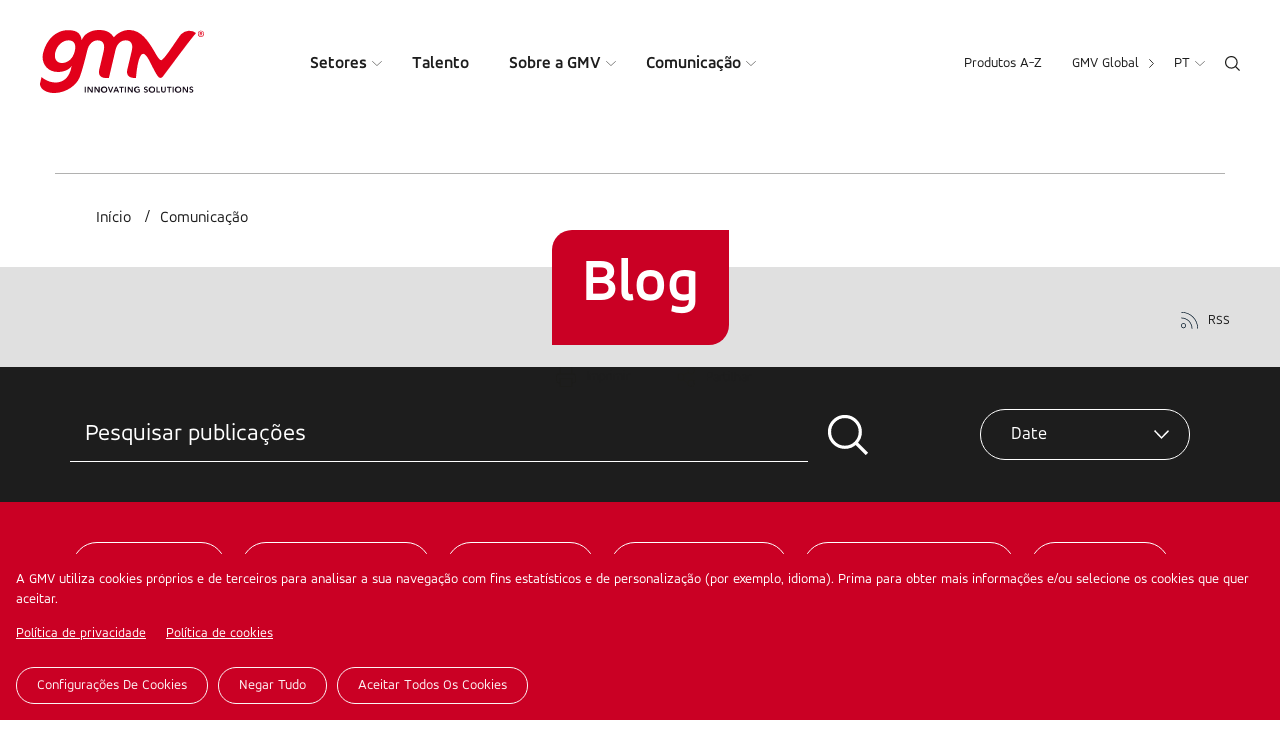

--- FILE ---
content_type: text/html; charset=UTF-8
request_url: https://www.gmv.com/pt-pt/comunicacao/blogue?text=&date%5Bmin%5D=&date%5Bmax%5D=&sector%5B7%5D=7
body_size: 12752
content:

<!DOCTYPE html>
<html lang="pt-pt" dir="ltr" prefix="og: https://ogp.me/ns#">
  <head>
    <meta charset="utf-8" />
<link rel="canonical" href="https://www.gmv.com/pt-pt/comunicacao/blogue" />
<meta property="og:site_name" content="GMV" />
<meta property="og:type" content="Página básica" />
<meta property="og:url" content="https://www.gmv.com/pt-pt/comunicacao/blogue" />
<meta property="og:title" content="Blogue" />
<meta property="article:modified_time" content="2021-05-07T10:09:16+02:00" />
<meta name="Generator" content="Drupal 10 (https://www.drupal.org)" />
<meta name="MobileOptimized" content="width" />
<meta name="HandheldFriendly" content="true" />
<meta name="viewport" content="width=device-width, initial-scale=1.0" />
<link rel="alternate" hreflang="x-default" href="https://www.gmv.com/en/communication/blog?date%5Bmin%5D=&amp;date%5Bmax%5D=&amp;sector%5B7%5D=7&amp;text=" />
<link rel="alternate" hreflang="en" href="https://www.gmv.com/en/communication/blog?date%5Bmin%5D=&amp;date%5Bmax%5D=&amp;sector%5B7%5D=7&amp;text=" />
<link rel="alternate" hreflang="en-es" href="https://www.gmv.com/en-es/communication/blog?date%5Bmin%5D=&amp;date%5Bmax%5D=&amp;sector%5B7%5D=7&amp;text=" />
<link rel="alternate" hreflang="es" href="https://www.gmv.com/es-es/comunicacion/blog?date%5Bmin%5D=&amp;date%5Bmax%5D=&amp;sector%5B7%5D=7&amp;text=" />
<link rel="alternate" hreflang="ca" href="https://www.gmv.com/ca-es/comunicacio/blog?date%5Bmin%5D=&amp;date%5Bmax%5D=&amp;sector%5B7%5D=7&amp;text=" />
<link rel="alternate" hreflang="de" href="https://www.gmv.com/de-de/kommunikation/blog?date%5Bmin%5D=&amp;date%5Bmax%5D=&amp;sector%5B7%5D=7&amp;text=" />
<link rel="alternate" hreflang="en-de" href="https://www.gmv.com/en-de/communication/blog?date%5Bmin%5D=&amp;date%5Bmax%5D=&amp;sector%5B7%5D=7&amp;text=" />
<link rel="alternate" hreflang="pt-pt" href="https://www.gmv.com/pt-pt/comunicacao/blogue?date%5Bmin%5D=&amp;date%5Bmax%5D=&amp;sector%5B7%5D=7&amp;text=" />
<link rel="alternate" hreflang="pl" href="https://www.gmv.com/pl-pl/komunikacja/blog?date%5Bmin%5D=&amp;date%5Bmax%5D=&amp;sector%5B7%5D=7&amp;text=" />
<link rel="alternate" hreflang="en-pl" href="https://www.gmv.com/en-pl/communication/blog?date%5Bmin%5D=&amp;date%5Bmax%5D=&amp;sector%5B7%5D=7&amp;text=" />
<link rel="alternate" hreflang="en-pt" href="https://www.gmv.com/en-pt/communication/blog?date%5Bmin%5D=&amp;date%5Bmax%5D=&amp;sector%5B7%5D=7&amp;text=" />
<link rel="icon" href="/themes/gmv/favicon.ico" type="image/vnd.microsoft.icon" />
<link rel="alternate" hreflang="en-es" href="https://www.gmv.com/en-es/communication/blog" />
<link rel="alternate" hreflang="es" href="https://www.gmv.com/es-es/comunicacion/blog" />
<link rel="alternate" hreflang="ca" href="https://www.gmv.com/ca-es/comunicacio/blog" />
<link rel="alternate" hreflang="de" href="https://www.gmv.com/de-de/kommunikation/blog" />
<link rel="alternate" hreflang="pt-pt" href="https://www.gmv.com/pt-pt/comunicacao/blogue" />
<link rel="alternate" hreflang="pl" href="https://www.gmv.com/pl-pl/komunikacja/blog" />

    <title>Blogue | GMV</title>
    <link rel="stylesheet" media="all" href="/themes/contrib/stable/css/core/components/progress.module.css?t8w2pp" />
<link rel="stylesheet" media="all" href="/themes/contrib/stable/css/core/components/ajax-progress.module.css?t8w2pp" />
<link rel="stylesheet" media="all" href="/themes/contrib/stable/css/system/components/align.module.css?t8w2pp" />
<link rel="stylesheet" media="all" href="/themes/contrib/stable/css/system/components/fieldgroup.module.css?t8w2pp" />
<link rel="stylesheet" media="all" href="/themes/contrib/stable/css/system/components/container-inline.module.css?t8w2pp" />
<link rel="stylesheet" media="all" href="/themes/contrib/stable/css/system/components/clearfix.module.css?t8w2pp" />
<link rel="stylesheet" media="all" href="/themes/contrib/stable/css/system/components/details.module.css?t8w2pp" />
<link rel="stylesheet" media="all" href="/themes/contrib/stable/css/system/components/hidden.module.css?t8w2pp" />
<link rel="stylesheet" media="all" href="/themes/contrib/stable/css/system/components/item-list.module.css?t8w2pp" />
<link rel="stylesheet" media="all" href="/themes/contrib/stable/css/system/components/js.module.css?t8w2pp" />
<link rel="stylesheet" media="all" href="/themes/contrib/stable/css/system/components/nowrap.module.css?t8w2pp" />
<link rel="stylesheet" media="all" href="/themes/contrib/stable/css/system/components/position-container.module.css?t8w2pp" />
<link rel="stylesheet" media="all" href="/themes/contrib/stable/css/system/components/reset-appearance.module.css?t8w2pp" />
<link rel="stylesheet" media="all" href="/themes/contrib/stable/css/system/components/resize.module.css?t8w2pp" />
<link rel="stylesheet" media="all" href="/themes/contrib/stable/css/system/components/system-status-counter.css?t8w2pp" />
<link rel="stylesheet" media="all" href="/themes/contrib/stable/css/system/components/system-status-report-counters.css?t8w2pp" />
<link rel="stylesheet" media="all" href="/themes/contrib/stable/css/system/components/system-status-report-general-info.css?t8w2pp" />
<link rel="stylesheet" media="all" href="/themes/contrib/stable/css/system/components/tablesort.module.css?t8w2pp" />
<link rel="stylesheet" media="all" href="/libraries/cookiesjsr/dist/cookiesjsr.min.css?t8w2pp" />
<link rel="stylesheet" media="all" href="/modules/contrib/lang_dropdown/css/lang_dropdown.css?t8w2pp" />
<link rel="stylesheet" media="all" href="/themes/contrib/stable/css/views/views.module.css?t8w2pp" />
<link rel="stylesheet" media="all" href="/modules/contrib/better_exposed_filters/css/better_exposed_filters.css?t8w2pp" />
<link rel="stylesheet" media="all" href="/modules/contrib/paragraphs/css/paragraphs.unpublished.css?t8w2pp" />
<link rel="stylesheet" media="all" href="/themes/gmv/css/cookies.css?t8w2pp" />
<link rel="stylesheet" media="all" href="/themes/gmv/css/global.css?t8w2pp" />
<link rel="stylesheet" media="all" href="/themes/gmv/css/header.css?t8w2pp" />
<link rel="stylesheet" media="all" href="/themes/gmv/css/main.css?t8w2pp" />
<link rel="stylesheet" media="all" href="/themes/gmv/css/footer.css?t8w2pp" />
<link rel="stylesheet" media="all" href="/themes/gmv/css/complementos.css?t8w2pp" />
<link rel="stylesheet" media="all" href="/themes/gmv/css/_overrides.css?t8w2pp" />
<link rel="stylesheet" media="all" href="/themes/gmv/css/selectric.css?t8w2pp" />

    <script type="application/json" data-drupal-selector="drupal-settings-json">{"path":{"baseUrl":"\/","pathPrefix":"pt-pt\/","currentPath":"node\/65","currentPathIsAdmin":false,"isFront":false,"currentLanguage":"pt-pt","currentQuery":{"date":{"min":"","max":""},"sector":{"7":"7"},"text":""}},"pluralDelimiter":"\u0003","suppressDeprecationErrors":true,"gtag":{"tagId":"","consentMode":false,"otherIds":[],"events":[],"additionalConfigInfo":[]},"ajaxPageState":{"libraries":"[base64]","theme":"gmv","theme_token":null},"ajaxTrustedUrl":{"\/pt-pt\/comunicacao\/blogue":true,"\/pt-pt\/search":true,"form_action_p_pvdeGsVG5zNF_XLGPTvYSKCf43t8qZYSwcfZl2uzM":true},"gtm":{"tagId":null,"settings":{"data_layer":"dataLayer","include_classes":false,"allowlist_classes":"google\nnonGooglePixels\nnonGoogleScripts\nnonGoogleIframes","blocklist_classes":"customScripts\ncustomPixels","include_environment":false,"environment_id":"","environment_token":""},"tagIds":["GTM-N3LH9KZ"]},"cookies":{"cookiesjsr":{"config":{"cookie":{"name":"cookiesjsr","expires":31536000000,"domain":"","sameSite":"Lax","secure":false},"library":{"libBasePath":"\/libraries\/cookiesjsr\/dist","libPath":"\/libraries\/cookiesjsr\/dist\/cookiesjsr.min.js","scrollLimit":1},"callback":{"method":"post","url":"\/pt-pt\/cookies\/consent\/callback.json","headers":[]},"interface":{"openSettingsHash":"#editCookieSettings","showDenyAll":true,"denyAllOnLayerClose":false,"settingsAsLink":false,"availableLangs":["en","en-es","es","ca","de","en-de","pt-pt","pl","en-pl","en-pt"],"defaultLang":"en","groupConsent":true,"cookieDocs":true}},"services":{"essential":{"id":"essential","services":[{"key":"essential","type":"essential","name":"Essencial","info":{"value":"","format":"basic_html"},"uri":"","needConsent":false}],"weight":1},"analitycs":{"id":"analitycs","services":[{"key":"analytics","type":"analitycs","name":"An\u00e1lise","info":{"value":"","format":"basic_html"},"uri":"","needConsent":true}],"weight":2}},"translation":{"_core":{"default_config_hash":"X8VxTkyAAEb9q-EhYz30-BkJ9Ftv5-u1H7BXLXHQe1o"},"langcode":"en","bannerText":"A GMV utiliza cookies pr\u00f3prios e de terceiros para analisar a sua navega\u00e7\u00e3o com fins estat\u00edsticos e de personaliza\u00e7\u00e3o (por exemplo, idioma). Prima para obter mais informa\u00e7\u00f5es e\/ou selecione os cookies que quer aceitar.","privacyPolicy":"Pol\u00edtica de privacidade","privacyUri":"\/pt-pt\/politica-privacidade","imprint":"","imprintUri":"","cookieDocs":"Pol\u00edtica de cookies","cookieDocsUri":"\/pt-pt\/politica-de-cookies","denyAll":" Negar tudo","alwaysActive":" Sempre ativo","settings":"Configura\u00e7\u00f5es de cookies","acceptAll":" Aceitar todos os cookies","requiredCookies":"Cookies obrigat\u00f3rios","cookieSettings":"Configura\u00e7\u00f5es de cookies","close":"Fechar","readMore":"Ler mais","allowed":"permitido","denied":"negado","settingsAllServices":"Configura\u00e7\u00f5es para todos os servi\u00e7os","saveSettings":"Guardar","default_langcode":"pt","disclaimerText":"Todas as informa\u00e7\u00f5es dos cookies est\u00e3o sujeitas a altera\u00e7\u00f5es pelos provedores de servi\u00e7os. Atualizamos essas informa\u00e7\u00f5es regularmente.","disclaimerTextPosition":"above","processorDetailsLabel":" Detalhes da empresa processadora","processorLabel":" Empresa","processorWebsiteUrlLabel":" Site da empresa","processorPrivacyPolicyUrlLabel":" Pol\u00edtica de Privacidade da Empresa","processorCookiePolicyUrlLabel":" Pol\u00edtica de Cookies da Empresa","processorContactLabel":"Detalhes de contato para prote\u00e7\u00e3o de dados","placeholderAcceptAllText":" Aceitar todos os cookies","officialWebsite":"Official website","essential":{"title":" Essencial","details":"Esses cookies s\u00e3o necess\u00e1rios para usar nosso site. Existem dois tipos: \r\n\r\nCookies prim\u00e1rios: permitem-lhe navegar no nosso site, utilizar as diferentes op\u00e7\u00f5es e especificar ou personalizar determinadas caracter\u00edsticas gerais do site. Por exemplo, defina o idioma, identifique o tipo de navegador utilizado, etc.\r\n\r\nCookies de terceiros: permitem que voc\u00ea navegue em nosso site, plataforma ou aplicativo utilizando diferentes op\u00e7\u00f5es ou servi\u00e7os que oferecemos, como assistir v\u00eddeos ou compartilhar conte\u00fado em redes sociais"},"analitycs":{"title":" An\u00e1lise","details":"Esses cookies de terceiros s\u00e3o utilizados para quantificar o n\u00famero de Usu\u00e1rios e realizar an\u00e1lises estat\u00edsticas sobre como os Usu\u00e1rios utilizam o servi\u00e7o oferecido. A sua navega\u00e7\u00e3o \u00e9 analisada no nosso site para melhorar os produtos e servi\u00e7os que oferecemos.  Voc\u00ea pode obter informa\u00e7\u00f5es sobre transfer\u00eancias para pa\u00edses terceiros que, quando aplic\u00e1vel, s\u00e3o realizadas pelos terceiros identificados nesta pol\u00edtica de cookies nas pol\u00edticas correspondentes dessas partes (ver os links fornecidos na se\u00e7\u00e3o \u201cCookies de terceiros\u201d).\r\n\r\nCaso opte por n\u00e3o aceitar os cookies, utilizaremos apenas os descritos como essenciais.\r\n"}}},"cookiesTexts":{"_core":{"default_config_hash":"X8VxTkyAAEb9q-EhYz30-BkJ9Ftv5-u1H7BXLXHQe1o"},"langcode":"en","bannerText":"A GMV utiliza cookies pr\u00f3prios e de terceiros para analisar a sua navega\u00e7\u00e3o com fins estat\u00edsticos e de personaliza\u00e7\u00e3o (por exemplo, idioma). Prima para obter mais informa\u00e7\u00f5es e\/ou selecione os cookies que quer aceitar.","privacyPolicy":"Pol\u00edtica de privacidade","privacyUri":"\/node\/184","imprint":"","imprintUri":"","cookieDocs":"Pol\u00edtica de cookies","cookieDocsUri":"\/node\/185","denyAll":" Negar tudo","alwaysActive":" Sempre ativo","settings":"Configura\u00e7\u00f5es de cookies","acceptAll":" Aceitar todos os cookies","requiredCookies":"Cookies obrigat\u00f3rios","cookieSettings":"Configura\u00e7\u00f5es de cookies","close":"Fechar","readMore":"Ler mais","allowed":"permitido","denied":"negado","settingsAllServices":"Configura\u00e7\u00f5es para todos os servi\u00e7os","saveSettings":"Guardar","default_langcode":"pt","disclaimerText":"Todas as informa\u00e7\u00f5es dos cookies est\u00e3o sujeitas a altera\u00e7\u00f5es pelos provedores de servi\u00e7os. Atualizamos essas informa\u00e7\u00f5es regularmente.","disclaimerTextPosition":"above","processorDetailsLabel":" Detalhes da empresa processadora","processorLabel":" Empresa","processorWebsiteUrlLabel":" Site da empresa","processorPrivacyPolicyUrlLabel":" Pol\u00edtica de Privacidade da Empresa","processorCookiePolicyUrlLabel":" Pol\u00edtica de Cookies da Empresa","processorContactLabel":"Detalhes de contato para prote\u00e7\u00e3o de dados","placeholderAcceptAllText":" Aceitar todos os cookies","officialWebsite":"Official website"},"services":{"analytics":{"uuid":"de476388-639c-4dbf-9f5f-0812692c3de5","langcode":"en","status":true,"dependencies":[],"id":"analytics","label":"An\u00e1lise","group":"analitycs","info":{"value":"","format":"basic_html"},"consentRequired":true,"purpose":"","processor":"","processorContact":"","processorUrl":"","processorPrivacyPolicyUrl":"","processorCookiePolicyUrl":"","placeholderMainText":"Este conte\u00fado est\u00e1 bloqueado porque os cookies anal\u00edticos n\u00e3o foram aceites. ","placeholderAcceptText":"Aceitar apenas cookies de an\u00e1lise"},"essential":{"uuid":"fca42abb-2e52-4125-905f-4a2c6326dfea","langcode":"en","status":true,"dependencies":[],"id":"essential","label":"Essencial","group":"essential","info":{"value":"","format":"basic_html"},"consentRequired":false,"purpose":"","processor":"","processorContact":"","processorUrl":"","processorPrivacyPolicyUrl":"","processorCookiePolicyUrl":"","placeholderMainText":"Este conte\u00fado est\u00e1 bloqueado porque os cookies funcionais necess\u00e1rios n\u00e3o foram aceites.","placeholderAcceptText":"Aceite apenas os cookies essenciais necess\u00e1rios"}},"groups":{"analitycs":{"uuid":"8a059d88-0717-491b-9e23-d679b51acbf9","langcode":"en","status":true,"dependencies":[],"id":"analitycs","label":"An\u00e1lise","weight":2,"title":" An\u00e1lise","details":"Esses cookies de terceiros s\u00e3o utilizados para quantificar o n\u00famero de Usu\u00e1rios e realizar an\u00e1lises estat\u00edsticas sobre como os Usu\u00e1rios utilizam o servi\u00e7o oferecido. A sua navega\u00e7\u00e3o \u00e9 analisada no nosso site para melhorar os produtos e servi\u00e7os que oferecemos.  Voc\u00ea pode obter informa\u00e7\u00f5es sobre transfer\u00eancias para pa\u00edses terceiros que, quando aplic\u00e1vel, s\u00e3o realizadas pelos terceiros identificados nesta pol\u00edtica de cookies nas pol\u00edticas correspondentes dessas partes (ver os links fornecidos na se\u00e7\u00e3o \u201cCookies de terceiros\u201d).\r\n\r\nCaso opte por n\u00e3o aceitar os cookies, utilizaremos apenas os descritos como essenciais.\r\n"},"essential":{"uuid":"48eda7b2-e8bc-45eb-bde6-634469258611","langcode":"en","status":true,"dependencies":[],"id":"essential","label":" Essencial","weight":1,"title":" Essencial","details":"Esses cookies s\u00e3o necess\u00e1rios para usar nosso site. Existem dois tipos: \r\n\r\nCookies prim\u00e1rios: permitem-lhe navegar no nosso site, utilizar as diferentes op\u00e7\u00f5es e especificar ou personalizar determinadas caracter\u00edsticas gerais do site. Por exemplo, defina o idioma, identifique o tipo de navegador utilizado, etc.\r\n\r\nCookies de terceiros: permitem que voc\u00ea navegue em nosso site, plataforma ou aplicativo utilizando diferentes op\u00e7\u00f5es ou servi\u00e7os que oferecemos, como assistir v\u00eddeos ou compartilhar conte\u00fado em redes sociais"}}},"better_exposed_filters":{"datepicker":true,"datepicker_options":[]},"lang_dropdown":{"lang-dropdown-form":{"key":"lang-dropdown-form"}},"language":"pt-pt","quicklink":{"admin_link_container_patterns":["#block-local-tasks-block a",".block-local-tasks-block a","#drupal-off-canvas a","#toolbar-administration a"],"ignore_admin_paths":true,"ignore_ajax_links":true,"ignore_file_ext":true,"total_request_limit":0,"concurrency_throttle_limit":5,"idle_wait_timeout":2000,"viewport_delay":0,"debug":false,"url_patterns_to_ignore":["user\/logout","#","\/admin","\/edit"]},"user":{"uid":0,"permissionsHash":"68ef24a1d74c7f54e0c5595e40db3cc5c6acfdc6dda61a955f23b7d0593e4e97"}}</script>
<script src="/sites/default/files/languages/pt-pt_w0JOstd97k-hr6QSp1kklDE2dcuW3_SQ4w79sx9bQdQ.js?t8w2pp"></script>
<script src="/core/misc/drupalSettingsLoader.js?v=10.6.1"></script>
<script src="/core/misc/drupal.js?v=10.6.1"></script>
<script src="/core/misc/drupal.init.js?v=10.6.1"></script>
<script src="/core/misc/debounce.js?v=10.6.1"></script>
<script src="/core/misc/announce.js?v=10.6.1"></script>
<script src="/core/misc/message.js?v=10.6.1"></script>
<script src="/modules/contrib/cookies/js/cookiesjsr.conf.js?v=10.6.1" defer></script>
<script src="/libraries/cookiesjsr/dist/cookiesjsr.min.js?v=10.6.1" defer></script>
<script src="/modules/contrib/google_tag/js/gtag.js?t8w2pp"></script>
<script src="/modules/contrib/google_tag/js/gtm.js?t8w2pp"></script>

    <link rel="preload" href="/themes/gmv/fonts/AccordAlternate/AccordAlternate.woff" as="font" crossorigin> 
    <link rel="preload" href="/themes/gmv/fonts/AccordAlternate-Bold/AccordAlternate-Bold.woff" as="font" crossorigin> 
    <link rel="preload" href="/themes/gmv/fonts/AccordAlternate-ExtraLight/AccordAlternate-ExtraLight.woff" as="font" crossorigin> 
    <link rel="preload" href="/themes/gmv/fonts/AccordAlternate-ExtraBoldItalic/AccordAlternate-ExtraBoldItalic.woff" as="font" crossorigin> 
    <link rel="preconnect" src="https://www.google-analytics.com">
  </head>

  <body class="path-node pt-pt">
        <a href="#main-content" class="visually-hidden focusable">
      Passar para o conteúdo principal
    </a>
    <noscript><iframe src="https://www.googletagmanager.com/ns.html?id=GTM-N3LH9KZ"
                  height="0" width="0" style="display:none;visibility:hidden"></iframe></noscript>

      <div class="dialog-off-canvas-main-canvas" data-off-canvas-main-canvas>
    <div class="layout-container">

  <header role="banner">
      <div class="left">
        <div class="logo">
                        <a href="/pt-pt"><img src="/themes/gmv/images/logo.svg" alt="Logo GMV"></a>
              
        </div>
        <div class="wrapper-main-menu">
                    <nav role="navigation" aria-labelledby="block-gmv-main-menu-menu" id="block-gmv-main-menu">
            
  <h2 class="visually-hidden" id="block-gmv-main-menu-menu">Main navigation</h2>
  

        

  
  <ul class="menu menu-level-0">
      
            
                          
      <li class="menu-item menu-item--expanded expanded">
                    <a href="/pt-pt/setores" target="_self" data-drupal-link-system-path="node/45">Setores</a>
                  
                                          <div class="wrapper-submenu">
                <div class="wrapper">
                  
    

                    


      <ul class="menu menu-level-1">
                              
                                        
          <li class="menu-item icon-big">
                                  
    

                       <div class="icon">

             <img loading="lazy" width="40" height="40" src="/sites/default/files/content/menu/ico-espacio_1.svg" alt="Icono espacio" />


      </div>
            
    




          
                      <a href="/pt-pt/setores/espaco" title="O espaço ao alcance de todos" target="_self" data-drupal-link-system-path="node/53">Espaço</a>
          

          </li>

                                
                                        
          <li class="menu-item">
                                  
    

                       <div class="icon">

             <img loading="lazy" width="40" height="40" src="/sites/default/files/content/menu/ico-aeronautica_1.svg" alt="Icono Aeronáutica" />


      </div>
            
    




          
                      <a href="/pt-pt/setores/aeronautica" target="_self" data-drupal-link-system-path="node/54">Aeronáutica</a>
          

          </li>

                                
                                        
          <li class="menu-item">
                                  
    

                       <div class="icon">

             <img loading="lazy" width="40" height="40" src="/sites/default/files/content/menu/ico-defensa-seguridad.svg" alt="Icono Defensa y Seguridad" />


      </div>
            
    




          
                      <a href="/pt-pt/setores/defesa-seguranca" title="Soluções inovadoras para o setor da defesa e da segurança" target="_self" data-drupal-link-system-path="node/55">Defesa e segurança</a>
          

          </li>

                                
                                        
          <li class="menu-item">
                                  
    

                       <div class="icon">

             <img loading="lazy" width="40" height="40" src="/sites/default/files/content/menu/ico-its_0.svg" alt="Icono Sistemas Inteligentes de Transporte" />


      </div>
            
    




          
                      <a href="/pt-pt/setores/sistemas-inteligentes-transporte" target="_self" data-drupal-link-system-path="node/56">Sistemas inteligentes de transporte</a>
          

          </li>

                                
                                        
          <li class="menu-item">
                                  
    

                       <div class="icon">

             <img loading="lazy" width="40" height="40" src="/sites/default/files/content/menu/ico-automocion_0.svg" alt="Icono Automoción" />


      </div>
            
    




          
                      <a href="/pt-pt/setores/setor-automovel" title="Soluções avançadas para veículos autónomos conectados" target="_self" data-drupal-link-system-path="node/57">Setor Automóvel</a>
          

          </li>

                                
                                        
          <li class="menu-item">
                                  
    

                       <div class="icon">

             <img loading="lazy" width="40" height="40" src="/sites/default/files/content/menu/ico-ciberseguridad.svg" alt="Icono Ciberseguridad" />


      </div>
            
    




          
                      <a href="/pt-pt/setores/ciberseguranca" title="Na GMV apostamos por um tratamento global dos riscos ciber" target="_self" data-drupal-link-system-path="node/125">Cibersegurança</a>
          

          </li>

                                
                                        
          <li class="menu-item icon-big">
                                  
    

                       <div class="icon">

             <img loading="lazy" width="40" height="40" src="/sites/default/files/content/menu/ico-spd_1.svg" alt="Icono Servicios públicos Digitales" />


      </div>
            
    




          
                      <a href="/pt-pt/setores/servicos-publicos-digitais" title="A GMV apoia as administrações públicas com tecnologia e inovação." target="_self" data-drupal-link-system-path="node/61">Serviços públicos digitais</a>
          

          </li>

                                
                                        
          <li class="menu-item">
                                  
    

                       <div class="icon">

             <img loading="lazy" width="40" height="40" src="/sites/default/files/content/menu/ico-sanidad_0.svg" alt="Icono Sanidad" />


      </div>
            
    




          
                      <a href="/pt-pt/setores/saude" title="Planificação e navegação cirúrgica, telemedicina, Big Data e epidemiologia, cibersegurança em saúde" target="_self" data-drupal-link-system-path="node/59">Saúde</a>
          

          </li>

                                
                                        
          <li class="menu-item">
                                  
    

                       <div class="icon">

             <img loading="lazy" width="40" height="40" src="/sites/default/files/content/menu/ico-industria_0.svg" alt="Icono Industria" />


      </div>
            
    




          
                      <a href="/pt-pt/setores/industria" title="Ajudamos o setor industrial a melhorar a sua competitividade e produtividade" target="_self" data-drupal-link-system-path="node/60">Indústria</a>
          

          </li>

                                
                                        
          <li class="menu-item">
                                  
    

                       <div class="icon">

             <img loading="lazy" width="40" height="40" src="/sites/default/files/content/menu/ico-financiero_0.svg" alt="Icono Financiero" />


      </div>
            
    




          
                      <a href="/pt-pt/setores/financeiro" title="Mais de 25 anos como parceiro tecnológico de confiança das principais entidades bancárias do mundo" target="_self" data-drupal-link-system-path="node/58">Financeiro</a>
          

          </li>

                                
                                        
          <li class="menu-item icon-big">
                                  
    

                       <div class="icon">

             <img loading="lazy" width="40" height="40" src="/sites/default/files/content/menu/ico-servicios.svg" alt="Icono Industria" />


      </div>
            
    




          
                      <a href="/pt-pt/setores/servicos" title="Concebemos, desenvolvemos e implementamos as mais avançadas soluções digitais para melhorar os processos de organizações líderes" target="_self" data-drupal-link-system-path="node/62">Serviços</a>
          

          </li>

                                
                                        
          <li class="menu-item generic-link">
                                  
    

                    
    




          
                      <a href="/pt-pt/setores" target="_self" data-drupal-link-system-path="node/45">Todos os setores</a>
          

          </li>

        </ul>




            <div  data-history-node-id="9424" class="highlight-menu" >
    <p>Em destaque</p>
    <a href="/pt-pt/media/blog/observacao-da-terra/lado-humanitario-da-observacao-da-terra">
            
              <img loading="lazy" src="/sites/default/files/styles/image_550_x_300px/public/content/image/2026/01/12/111/foto-5.jpg?h=77b5661b&amp;itok=jbzD3pZx" width="550" height="350" alt="El lado humanitario de la observación de la Tierra" />



      
      </a>
    <div class="title">
        <a href="/pt-pt/media/blog/observacao-da-terra/lado-humanitario-da-observacao-da-terra"><span>O lado humanitário da observação da Terra</span>
</a>
    </div>
</div>
      
    




                </div>
              </div>
                            
      </li>

          
            
                          
      <li class="menu-item">
                    <a href="/pt-pt/talento" target="_self" data-drupal-link-system-path="node/46">Talento</a>
                  
                      
      </li>

          
            
                          
      <li class="menu-item menu-item--expanded expanded">
                    <a href="/pt-pt/sobre-gmv" target="_self" data-drupal-link-system-path="node/44">Sobre a GMV</a>
                  
                                          <div class="wrapper-submenu">
                <div class="wrapper">
                  
    

                    


      <ul class="menu menu-level-1">
                              
                                        
          <li class="menu-item menu-item--collapsed">
                                  
    

                    
    




          
                      <a href="/pt-pt/sobre-gmv/conheca-empresa" target="_self" data-drupal-link-system-path="node/50">Conheça a empresa</a>
          

          </li>

                                
                                        
          <li class="menu-item">
                                  
    

                    
    




          
                      <a href="/pt-pt/sobre-gmv/historia" target="_self" data-drupal-link-system-path="node/79">História</a>
          

          </li>

                                
                                        
          <li class="menu-item">
                                  
    

                    
    




          
                      <a href="/pt-pt/sobre-gmv/equipa-executiva" target="_self" data-drupal-link-system-path="node/71">Equipa executiva</a>
          

          </li>

                                
                                        
          <li class="menu-item">
                                  
    

                    
    




          
                      <a href="/pt-pt/sobre-gmv/certificacoes" target="_self" data-drupal-link-system-path="node/7712">Certificações</a>
          

          </li>

                                
                                        
          <li class="menu-item menu-item--collapsed">
                                  
    

                    
    




          
                      <a href="/pt-pt/sobre-gmv/sustentabilidade" target="_self" data-drupal-link-system-path="node/104">Sustentabilidade</a>
          

          </li>

        </ul>




    




                </div>
                            
      </li>

          
            
                          
      <li class="menu-item menu-item--expanded expanded menu-item--active-trail">
                    <a href="/pt-pt/comunicacao" target="_self" data-drupal-link-system-path="node/47">Comunicação</a>
                  
                                          <div class="wrapper-submenu">
                <div class="wrapper">
                  
    

                    


      <ul class="menu menu-level-1">
                              
                                        
          <li class="menu-item">
                                  
    

                    
    




          
                      <a href="/pt-pt/comunicacao/noticias" target="_self" data-drupal-link-system-path="node/63">Notícias</a>
          

          </li>

                                
                                        
          <li class="menu-item">
                                  
    

                    
    




          
                      <a href="/pt-pt/comunicacao-social/eventos" target="_self" data-drupal-link-system-path="node/64">Eventos</a>
          

          </li>

                                
                                        
          <li class="menu-item menu-item--active-trail">
                                  
    

                    
    




          
                      <a href="/pt-pt/comunicacao/blogue" target="_self" data-drupal-link-system-path="node/65">Blogue</a>
          

          </li>

                                
                                        
          <li class="menu-item">
                                  
    

                    
    




          
                      <a href="/pt-pt/comunicacao/gmv-news" target="_self" data-drupal-link-system-path="node/66">Revista GMV News</a>
          

          </li>

                                
                                        
          <li class="menu-item menu-item--collapsed">
                                  
    

                    
    




          
                      <a href="/pt-pt/comunicacao/sala-de-imprensa" target="_self" data-drupal-link-system-path="node/110">Sala de imprensa</a>
          

          </li>

                                
                                        
          <li class="menu-item">
                                  
    

                    
    




          
                      <a href="/pt-pt/biblioteca-de-meios" target="_self" data-drupal-link-system-path="node/8035">Biblioteca de meios</a>
          

          </li>

                                
                                        
          <li class="menu-item generic-link">
                                  
    

                    
    




          
                      <a href="/pt-pt/comunicacao" target="_self" data-drupal-link-system-path="node/47">Atualidade GMV</a>
          

          </li>

        </ul>




    




                </div>
                            
      </li>

        </ul>



  </nav>

        </div>
      </div>
      <div class="right">
                <div class="wrapper-secondary-menu">
            <nav role="navigation" aria-labelledby="block-secondarynavigation-menu" id="block-secondarynavigation">
            
  <h2 class="visually-hidden" id="block-secondarynavigation-menu">Secondary navigation</h2>
  

        
              <ul>
              <li>
        <a href="/pt-pt/produtos-z" data-drupal-link-system-path="node/48">Produtos A-Z</a>
              </li>
        </ul>
  


  </nav>

          </div>
         
                             
          <div class="wrapper-global-menu">
              <ul>
                  <li>
                  <div class="gmv-global">GMV Global</div>
                  <ul class="links"><li>Global (<a href="/en" hreflang="en">en</a>)</li><li>Espanha e América Latina (<a href="/en" hreflang="en"><a href="/es-es">es</a></a> - <a href="/en" hreflang="en"><a href="/ca-es">ca</a></a> - <a href="/en" hreflang="en"><a href="/en-es">en</a></a>)</li><li>Alemanha (<a href="/en" hreflang="en"><a href="/de-de">de</a></a> - <a href="/en" hreflang="en"><a href="/en-de">en</a></a>)</li><li>Portugal (<a href="/en" hreflang="en"><a href="/pt-pt">pt</a></a> - <a href="/en" hreflang="en"><a href="/en-pt">en</a></a>)</li><li>Polónia (<a href="/en" hreflang="en"><a href="/pl-pl">pl</a></a> - <a href="/en" hreflang="en"><a href="/en-pl">en</a></a>)</li><li class="sites-all"><a href="/pt-pt/global">Todas as sedes e locais da GMV</a></li></ul>
                  </li>
              </ul>
          </div>
          
         
          
          <div class="wrapper-language">
            
            <div id="block-languagedropdownswitcher-pt">
  
    
      <form class="lang-dropdown-form lang_dropdown_form clearfix language_interface" id="lang_dropdown_form_lang-dropdown-form" data-drupal-selector="lang-dropdown-form-2" action="/pt-pt/comunicacao/blogue?text=&amp;date%5Bmin%5D=&amp;date%5Bmax%5D=&amp;sector%5B7%5D=7" method="post" accept-charset="UTF-8">
  <div class="js-form-item form-item js-form-type-select form-item-lang-dropdown-select js-form-item-lang-dropdown-select form-no-label">
      <label for="edit-lang-dropdown-select" class="visually-hidden">Select your language</label>
        <select style="width:40px" class="lang-dropdown-select-element form-select" data-lang-dropdown-id="lang-dropdown-form" data-drupal-selector="edit-lang-dropdown-select" id="edit-lang-dropdown-select" name="lang_dropdown_select"><option value="pt-pt" selected="selected">pt</option><option value="en-pt">en</option></select>
        </div>
<input data-drupal-selector="edit-pt-pt" type="hidden" name="pt-pt" value="/pt-pt/home" />
<input data-drupal-selector="edit-en-pt" type="hidden" name="en-pt" value="/en-pt/home" />
<noscript><div><input data-drupal-selector="edit-submit" type="submit" id="edit-submit" name="op" value="Ir" class="button js-form-submit form-submit" />
</div></noscript><input autocomplete="off" data-drupal-selector="form-802qv6tts3xzqdrzybt0-z2gqh5nbisswoddg4elxsc" type="hidden" name="form_build_id" value="form-802Qv6Tts3XzQDRZYbT0-Z2GQh5nbIsswODdg4ELXsc" />
<input data-drupal-selector="edit-lang-dropdown-form" type="hidden" name="form_id" value="lang_dropdown_form" />

</form>

  </div>

            
            
            
            
          </div>
          
          <div class="ico-search"><img src="/themes/gmv/images/ico-search.svg"></div>
      </div>

      <div class="ico-menu">
          <div class="bar top"></div>
          <div class="bar middle"></div>
          <div class="bar bottom"></div>
      </div>
  </header>

  


  <main role="main" id="content">
    <a id="main-content" tabindex="-1"></a>
    <div class="layout-content" id="print-content">
        <div>
    <div class="views-exposed-form" data-drupal-selector="views-exposed-form-general-search-page-1" id="block-exposedformgeneral-searchpage-1">
  
    
      <form action="/pt-pt/search" method="get" id="views-exposed-form-general-search-page-1" accept-charset="UTF-8">
  
<div class="js-form-item form-item js-form-type-textfield form-item-search-api-fulltext js-form-item-search-api-fulltext form-no-label">
        <input placeholder="Enter Your Search" data-drupal-selector="edit-search-api-fulltext" type="text" id="edit-search-api-fulltext" name="search_api_fulltext" value="" size="30" maxlength="128" class="form-text" />

        </div>
<div data-drupal-selector="edit-actions" class="form-actions js-form-wrapper form-wrapper" id="edit-actions--12"><input data-drupal-selector="edit-submit-general-search" type="submit" id="edit-submit-general-search" value="Apply" class="button js-form-submit form-submit" />
</div>


</form>

  </div>
<div id="block-gmv-content">
  
    
      <article data-history-node-id="65">

  
    <div class="wrapper-title-page no-image">
        <div class="wrapper-text">    
            <div class="container"> 
              <div>
  
    
      
  
  <div class="breadcrumb-gmv">
      <nav role="navigation" aria-labelledby="system-breadcrumb">
        <ul>
                  <li>
                          <a href="/pt-pt">Início</a>
                      </li>
                  <li>
                          <a href="/pt-pt/comunicacao">Comunicação</a>
                      </li>
                </ul>
      </nav>
 </div>

  </div>

              <h1><span>Blogue</span>
</h1>
                            <div class="actions">
                  <div class="buttons">
                                              <div id="block-printablelinksblockcontent">
  
    
      <ul class="links"><li class="print"><a href="/pt-pt/node/65/printable/print" target="_blank">Imprimir</a></li></ul>
  </div>

                                            <div class="share">
                        <!-- AddToAny BEGIN -->
                        <a class="a2a_dd" href="https://www.addtoany.com/share#url=file%3A%2F%2F%2FUsers%2Fmarcelsafont%2FDesktop%2FGMV%2520docs%2FGMV%25202%2Fplantilla-noticia.html&amp;title=file%3A%2F%2F%2FUsers%2Fmarcelsafont%2FDesktop%2FGMV%2520docs%2FGMV%25202%2Fplantilla-noticia.html"> Partilhar</a>
                        <script async="" src="https://static.addtoany.com/menu/page.js"></script>
                        <!-- AddToAny END -->
                      </div>
                  </div>
                </div>
            </div>
        </div>
    </div>

  
  
                <div class="field__item">  <div class="paragraph modul-content-lists modul-search-contents par-viewmode-blog">
              <div class="header-blog">
        <h2>Blog</h2>
      </div>
                                    <div class="feed-icon"><a href="/rss/blog" target="_blank">RSS</a></div>
                        <form class="views-exposed-form bef-exposed-form" data-drupal-selector="views-exposed-form-search-posts-entity-view-1" action="/pt-pt/comunicacao/blogue" method="get" id="views-exposed-form-search-posts-entity-view-1" accept-charset="UTF-8">
  
<div class="wrapper-filters"><div class="container"><div class="js-form-item form-item js-form-type-textfield form-item-text js-form-item-text">
      
        <input placeholder="Pesquisar publicações" data-drupal-selector="edit-text" type="text" id="edit-text" name="text" value="" size="30" maxlength="128" class="form-text" />

        </div>
<div data-drupal-selector="edit-date-wrapper" id="edit-date-wrapper" class="js-form-wrapper form-wrapper"><fieldset data-drupal-selector="edit-date-wrapper" id="edit-date-wrapper--2" class="js-form-item form-item js-form-wrapper form-wrapper">
      <legend>
    <span class="fieldset-legend">Date</span>
  </legend>
  <div class="fieldset-wrapper">
                <div class="js-form-item form-item js-form-type-date form-item-date-min js-form-item-date-min">
      <label for="edit-date-min">Min</label>
        <input placeholder="de" class="bef-datepicker form-date" autocomplete="off" data-drupal-selector="edit-date-min" type="date" id="edit-date-min" name="date[min]" value="" size="30" />

        </div>
<div class="js-form-item form-item js-form-type-date form-item-date-max js-form-item-date-max">
      <label for="edit-date-max">Max</label>
        <input placeholder="até" class="bef-datepicker form-date" autocomplete="off" data-drupal-selector="edit-date-max" type="date" id="edit-date-max" name="date[max]" value="" size="30" />

        </div>

          </div>
</fieldset>
</div>
</div></div><div class="wrapper-filters"><div class="container"><fieldset data-drupal-selector="edit-sector" id="edit-sector--wrapper" class="fieldgroup form-composite js-form-item form-item js-form-wrapper form-wrapper">
      <legend>
    <span class="fieldset-legend"></span>
  </legend>
  <div class="fieldset-wrapper">
                <div id="edit-sector" class="form-checkboxes"><div class="form-checkboxes bef-checkboxes">
                  <div class="js-form-item form-item js-form-type-checkbox form-item-sector-233 js-form-item-sector-233">
        <input data-drupal-selector="edit-sector-233" type="checkbox" id="edit-sector-233" name="sector[233]" value="233" class="form-checkbox" />

        <label for="edit-sector-233" class="option">Aeronáutica</label>
      </div>

                    <div class="js-form-item form-item js-form-type-checkbox form-item-sector-3 js-form-item-sector-3">
        <input data-drupal-selector="edit-sector-3" type="checkbox" id="edit-sector-3" name="sector[3]" value="3" class="form-checkbox" />

        <label for="edit-sector-3" class="option">Setor Automóvel</label>
      </div>

                    <div class="js-form-item form-item js-form-type-checkbox form-item-sector-14 js-form-item-sector-14">
        <input data-drupal-selector="edit-sector-14" type="checkbox" id="edit-sector-14" name="sector[14]" value="14" class="form-checkbox" />

        <label for="edit-sector-14" class="option">Corporativo</label>
      </div>

                    <div class="js-form-item form-item js-form-type-checkbox form-item-sector-5 js-form-item-sector-5">
        <input data-drupal-selector="edit-sector-5" type="checkbox" id="edit-sector-5" name="sector[5]" value="5" class="form-checkbox" />

        <label for="edit-sector-5" class="option">Cibersegurança</label>
      </div>

                    <div class="js-form-item form-item js-form-type-checkbox form-item-sector-6 js-form-item-sector-6">
        <input data-drupal-selector="edit-sector-6" type="checkbox" id="edit-sector-6" name="sector[6]" value="6" class="form-checkbox" />

        <label for="edit-sector-6" class="option">Defesa e Segurança</label>
      </div>

                    <div class="js-form-item form-item js-form-type-checkbox form-item-sector-231 js-form-item-sector-231">
        <input data-drupal-selector="edit-sector-231" type="checkbox" id="edit-sector-231" name="sector[231]" value="231" class="form-checkbox" />

        <label for="edit-sector-231" class="option">Financeiro</label>
      </div>

                    <div class="js-form-item form-item js-form-type-checkbox form-item-sector-7 js-form-item-sector-7">
        <input data-drupal-selector="edit-sector-7" type="checkbox" id="edit-sector-7" name="sector[7]" value="7" checked="checked" class="form-checkbox" />

        <label for="edit-sector-7" class="option">Saúde</label>
      </div>

                    <div class="js-form-item form-item js-form-type-checkbox form-item-sector-9 js-form-item-sector-9">
        <input data-drupal-selector="edit-sector-9" type="checkbox" id="edit-sector-9" name="sector[9]" value="9" class="form-checkbox" />

        <label for="edit-sector-9" class="option">Indústria</label>
      </div>

                    <div class="js-form-item form-item js-form-type-checkbox form-item-sector-10 js-form-item-sector-10">
        <input data-drupal-selector="edit-sector-10" type="checkbox" id="edit-sector-10" name="sector[10]" value="10" class="form-checkbox" />

        <label for="edit-sector-10" class="option">Sistemas inteligentes de transporte</label>
      </div>

                    <div class="js-form-item form-item js-form-type-checkbox form-item-sector-11 js-form-item-sector-11">
        <input data-drupal-selector="edit-sector-11" type="checkbox" id="edit-sector-11" name="sector[11]" value="11" class="form-checkbox" />

        <label for="edit-sector-11" class="option">Serviços públicos digitais</label>
      </div>

                    <div class="js-form-item form-item js-form-type-checkbox form-item-sector-232 js-form-item-sector-232">
        <input data-drupal-selector="edit-sector-232" type="checkbox" id="edit-sector-232" name="sector[232]" value="232" class="form-checkbox" />

        <label for="edit-sector-232" class="option">Serviços</label>
      </div>

                    <div class="js-form-item form-item js-form-type-checkbox form-item-sector-1 js-form-item-sector-1">
        <input data-drupal-selector="edit-sector-1" type="checkbox" id="edit-sector-1" name="sector[1]" value="1" class="form-checkbox" />

        <label for="edit-sector-1" class="option">Espaço</label>
      </div>

      </div>
</div>

          </div>
</fieldset>
</div></div><div data-drupal-selector="edit-actions" class="form-actions js-form-wrapper form-wrapper" id="edit-actions"><input data-drupal-selector="edit-submit-search-posts" type="submit" id="edit-submit-search-posts" value="Apply" class="button js-form-submit form-submit" />
</div>


</form>
<div class="views-element-container"><div class="view view-eva eva-news list view-search-posts view-id-search_posts view-display-id-entity_view_1 js-view-dom-id-ea12dd4052a532b6c2a1c3dcf3b9bf94af6ea888810bfe1640d42f95800825a1">
  
    

  
  
    <div class="view-content">

    <div class="views-row">
<div  data-history-node-id="8920" class="teaser">
     <div class="wrapper-image">
        <a href="/pt-pt/media/blog/saude/importancia-da-telemonitorizacao-pacientes">
              <img loading="lazy" src="/sites/default/files/styles/image_550_x_300px/public/content/image/2025/02/03/111/foto-100.jpg?h=ae1281eb&amp;itok=ESqU2Uex" width="550" height="350" alt="Telemonitorización de pacientes" />



      </a>
        <div class="tags">
            <ul><li><a href="/pt-pt/comunicacao/blogue?text=&amp;date%5Bmin%5D=&amp;date%5Bmax%5D=&amp;sector%5B7%5D=7">Saúde</a></li></ul>
        </div>
    </div>
    <div class="wrapper-text">
        <div class="title">
            <a href="/pt-pt/media/blog/saude/importancia-da-telemonitorizacao-pacientes"><span>A importância da telemonitorização de pacientes</span>
</a>
        </div>
        <div class="data">03/02/2025</div>
    </div>
</div></div>
    <div class="views-row">
<div  data-history-node-id="8340" class="teaser">
     <div class="wrapper-image">
        <a href="/pt-pt/media/blog/saude/tecnologia-determinacao-uma-saude-digital-equitativa-qualidade">
              <img loading="lazy" src="/sites/default/files/styles/image_550_x_300px/public/content/image/2024/04/04/111/dia-de-la-salud_blog.png?h=15eec8ef&amp;itok=2vpANG3i" width="550" height="350" alt="Dia de la salud" />



      </a>
        <div class="tags">
            <ul><li><a href="/pt-pt/comunicacao/blogue?text=&amp;date%5Bmin%5D=&amp;date%5Bmax%5D=&amp;sector%5B7%5D=7">Saúde</a></li></ul>
        </div>
    </div>
    <div class="wrapper-text">
        <div class="title">
            <a href="/pt-pt/media/blog/saude/tecnologia-determinacao-uma-saude-digital-equitativa-qualidade"><span>Tecnologia e determinação para uma saúde digital equitativa e de qualidade</span>
</a>
        </div>
        <div class="data">04/04/2024</div>
    </div>
</div></div>
    <div class="views-row">
<div  data-history-node-id="6267" class="teaser">
     <div class="wrapper-image">
        <a href="/pt-pt/media/blog/saude/investigacao-e-tecnologia-lado-lado-e-nisso-que-trabalhamos">
              <img loading="lazy" src="/sites/default/files/styles/image_550_x_300px/public/content/image/2022/01/24/111/dia-del-cancer-1600x1024.png?h=39b2857a&amp;itok=9MyopVSV" width="550" height="350" alt="sanidad" />



      </a>
        <div class="tags">
            <ul><li><a href="/pt-pt/comunicacao/blogue?text=&amp;date%5Bmin%5D=&amp;date%5Bmax%5D=&amp;sector%5B7%5D=7">Saúde</a></li></ul>
        </div>
    </div>
    <div class="wrapper-text">
        <div class="title">
            <a href="/pt-pt/media/blog/saude/investigacao-e-tecnologia-lado-lado-e-nisso-que-trabalhamos"><span>Investigação e tecnologia lado a lado, é nisso que trabalhamos</span>
</a>
        </div>
        <div class="data">24/01/2022</div>
    </div>
</div></div>
    <div class="views-row">
<div  data-history-node-id="6095" class="teaser">
     <div class="wrapper-image">
        <a href="/pt-pt/media/blog/saude/autor-paloma-lopez-de-arenosa-barbeito-danolog-w-dziale-sztucznej-inteligencji-i">
              <img loading="lazy" src="/sites/default/files/styles/image_550_x_300px/public/content/image/2021/11/03/111/inteligencia-artificial.jpg?h=4658a8a1&amp;itok=oqYCd86Q" width="550" height="350" alt="Inteligencia Artificial" />



      </a>
        <div class="tags">
            <ul><li><a href="/pt-pt/comunicacao/blogue?text=&amp;date%5Bmin%5D=&amp;date%5Bmax%5D=&amp;sector%5B7%5D=7">Saúde</a></li></ul>
        </div>
    </div>
    <div class="wrapper-text">
        <div class="title">
            <a href="/pt-pt/media/blog/saude/autor-paloma-lopez-de-arenosa-barbeito-danolog-w-dziale-sztucznej-inteligencji-i"><span>Autor: Paloma López de Arenosa Barbeito. Danolog w Dziale Sztucznej Inteligencji i Danych typu Big Data w GMV</span>
</a>
        </div>
        <div class="data">03/11/2021</div>
    </div>
</div></div>
    <div class="views-row">
<div  data-history-node-id="2424" class="teaser">
     <div class="wrapper-image">
        <a href="/pt-pt/media/blog/saude/iort-o-grande-desconhecido">
              <img loading="lazy" src="/sites/default/files/styles/image_550_x_300px/public/content/image/2021/03/27/35/radiance_2pantallas3_2.jpg?h=7d44a38c&amp;itok=lgBT-6zr" width="550" height="350" alt="radiance_2pantallas3_2" />



      </a>
        <div class="tags">
            <ul><li><a href="/pt-pt/comunicacao/blogue?text=&amp;date%5Bmin%5D=&amp;date%5Bmax%5D=&amp;sector%5B7%5D=7">Saúde</a></li></ul>
        </div>
    </div>
    <div class="wrapper-text">
        <div class="title">
            <a href="/pt-pt/media/blog/saude/iort-o-grande-desconhecido"><span>IORT, o grande desconhecido</span>
</a>
        </div>
        <div class="data">09/03/2021</div>
    </div>
</div></div>
    <div class="views-row">
<div  data-history-node-id="4280" class="teaser">
     <div class="wrapper-image">
        <a href="/pt-pt/media/blog/saude/what-digital-health">
              <img loading="lazy" src="/sites/default/files/styles/image_550_x_300px/public/content/image/2021/03/26/35/salud-digital-501.jpg?h=79f8b8d0&amp;itok=3mof0i1y" width="550" height="350" alt="salud-digital" />



      </a>
        <div class="tags">
            <ul><li><a href="/pt-pt/comunicacao/blogue?text=&amp;date%5Bmin%5D=&amp;date%5Bmax%5D=&amp;sector%5B7%5D=7">Saúde</a></li></ul>
        </div>
    </div>
    <div class="wrapper-text">
        <div class="title">
            <a href="/pt-pt/media/blog/saude/what-digital-health"><span>What is digital health?</span>
</a>
        </div>
        <div class="data">22/09/2020</div>
    </div>
</div></div>
    <div class="views-row">
<div  data-history-node-id="4263" class="teaser">
     <div class="wrapper-image">
        <a href="/pt-pt/media/blog/ciberseguranca/digital-transformation-cybersecurity-and-technological-innovation-vaccine">
              <img loading="lazy" src="/sites/default/files/styles/image_550_x_300px/public/content/image/2021/03/26/35/turismo-seguro-21.jpg?h=8368c627&amp;itok=j-L3zaVw" width="550" height="350" alt="turismo-seguro" />



      </a>
        <div class="tags">
            <ul><li><a href="/pt-pt/comunicacao/blogue?text=&amp;date%5Bmin%5D=&amp;date%5Bmax%5D=&amp;sector%5B5%5D=5">Cibersegurança</a></li><li><a href="/pt-pt/comunicacao/blogue?text=&amp;date%5Bmin%5D=&amp;date%5Bmax%5D=&amp;sector%5B7%5D=7">Saúde</a></li></ul>
        </div>
    </div>
    <div class="wrapper-text">
        <div class="title">
            <a href="/pt-pt/media/blog/ciberseguranca/digital-transformation-cybersecurity-and-technological-innovation-vaccine"><span>Digital transformation, cybersecurity and technological innovation: the vaccine to ensure safe tourism</span>
</a>
        </div>
        <div class="data">01/08/2020</div>
    </div>
</div></div>
    <div class="views-row">
<div  data-history-node-id="4279" class="teaser">
     <div class="wrapper-image">
        <a href="/pt-pt/media/blog/ciberseguranca/cyber-resilience-pharmaceutical-industry">
              <img loading="lazy" src="/sites/default/files/styles/image_550_x_300px/public/content/image/2021/03/26/35/pildoras-501.jpg?h=11cbac27&amp;itok=uOJtMlUE" width="550" height="350" alt="pildoras" />



      </a>
        <div class="tags">
            <ul><li><a href="/pt-pt/comunicacao/blogue?text=&amp;date%5Bmin%5D=&amp;date%5Bmax%5D=&amp;sector%5B5%5D=5">Cibersegurança</a></li><li><a href="/pt-pt/comunicacao/blogue?text=&amp;date%5Bmin%5D=&amp;date%5Bmax%5D=&amp;sector%5B7%5D=7">Saúde</a></li></ul>
        </div>
    </div>
    <div class="wrapper-text">
        <div class="title">
            <a href="/pt-pt/media/blog/ciberseguranca/cyber-resilience-pharmaceutical-industry"><span>The cyber resilience of the pharmaceutical industry</span>
</a>
        </div>
        <div class="data">28/07/2020</div>
    </div>
</div></div>
    <div class="views-row">
<div  data-history-node-id="231" class="teaser">
     <div class="wrapper-image">
        <a href="/pt-pt/media/blog/ciberseguranca/o-nosso-sistema-de-saude-e-ciberseguro">
              <img loading="lazy" src="/sites/default/files/styles/image_550_x_300px/public/content/image/2020/06/18/1/heatlh-system3.jpg?h=9e499333&amp;itok=TvKfdP7r" width="550" height="350" alt="También es importante tener en cuenta la ciberseguridad en el sector sanitario" />



      </a>
        <div class="tags">
            <ul><li><a href="/pt-pt/comunicacao/blogue?text=&amp;date%5Bmin%5D=&amp;date%5Bmax%5D=&amp;sector%5B5%5D=5">Cibersegurança</a></li><li><a href="/pt-pt/comunicacao/blogue?text=&amp;date%5Bmin%5D=&amp;date%5Bmax%5D=&amp;sector%5B7%5D=7">Saúde</a></li></ul>
        </div>
    </div>
    <div class="wrapper-text">
        <div class="title">
            <a href="/pt-pt/media/blog/ciberseguranca/o-nosso-sistema-de-saude-e-ciberseguro"><span>O nosso sistema de saúde é (ciber)seguro?</span>
</a>
        </div>
        <div class="data">02/07/2020</div>
    </div>
</div></div>
    <div class="views-row">
<div  data-history-node-id="220" class="teaser">
     <div class="wrapper-image">
        <a href="/pt-pt/media/blog/saude/responsabilidade-um-tratamento-que-da-resultados">
              <img loading="lazy" src="/sites/default/files/styles/image_550_x_300px/public/content/image/2020/06/18/1/responsabilidad-fuente.jpg?h=ae1281eb&amp;itok=RofAF6T7" width="550" height="350" alt="La responsabilidad como virtud" />



      </a>
        <div class="tags">
            <ul><li><a href="/pt-pt/comunicacao/blogue?text=&amp;date%5Bmin%5D=&amp;date%5Bmax%5D=&amp;sector%5B7%5D=7">Saúde</a></li></ul>
        </div>
    </div>
    <div class="wrapper-text">
        <div class="title">
            <a href="/pt-pt/media/blog/saude/responsabilidade-um-tratamento-que-da-resultados"><span>A responsabilidade, um tratamento que dá resultados</span>
</a>
        </div>
        <div class="data">18/06/2020</div>
    </div>
</div></div>
    <div class="views-row">
<div  data-history-node-id="210" class="teaser">
     <div class="wrapper-image">
        <a href="/pt-pt/media/blog/saude/e-conveniente-partilhar-dados-anonimizados">
              <img loading="lazy" src="/sites/default/files/styles/image_550_x_300px/public/content/image/2020/06/17/1/datos-anonimizados.png?h=c66d06c9&amp;itok=-En_VxYE" width="550" height="350" alt="Datos anonimizados" />



      </a>
        <div class="tags">
            <ul><li><a href="/pt-pt/comunicacao/blogue?text=&amp;date%5Bmin%5D=&amp;date%5Bmax%5D=&amp;sector%5B7%5D=7">Saúde</a></li></ul>
        </div>
    </div>
    <div class="wrapper-text">
        <div class="title">
            <a href="/pt-pt/media/blog/saude/e-conveniente-partilhar-dados-anonimizados"><span>É conveniente partilhar dados anonimizados?</span>
</a>
        </div>
        <div class="data">26/05/2020</div>
    </div>
</div></div>
    <div class="views-row">
<div  data-history-node-id="226" class="teaser">
     <div class="wrapper-image">
        <a href="/pt-pt/media/blog/saude/derivadas-da-primeira-onda-do-covid-19">
              <img loading="lazy" src="/sites/default/files/styles/image_550_x_300px/public/content/image/2020/06/18/1/sanidad-ok.jpg?h=59db7f92&amp;itok=aqVeUyut" width="550" height="350" alt="Las lecciones aprendidas hasta ahora serán claves para afrontar la segunda ola de coronavirus" />



      </a>
        <div class="tags">
            <ul><li><a href="/pt-pt/comunicacao/blogue?text=&amp;date%5Bmin%5D=&amp;date%5Bmax%5D=&amp;sector%5B7%5D=7">Saúde</a></li></ul>
        </div>
    </div>
    <div class="wrapper-text">
        <div class="title">
            <a href="/pt-pt/media/blog/saude/derivadas-da-primeira-onda-do-covid-19"><span>Derivadas da primeira onda do COVID-19</span>
</a>
        </div>
        <div class="data">12/05/2020</div>
    </div>
</div></div>

</div>

     
    <nav class="pager" role="navigation" aria-labelledby="pagination-heading">
    <h4 id="pagination-heading" class="visually-hidden">Paginação</h4>
    <ul class="pager__items js-pager__items">
                                                        <li class="pager__item is-active">
                                          <a href="?text=&amp;date%5Bmin%5D=&amp;date%5Bmax%5D=&amp;sector%5B7%5D=7&amp;page=0" title="Página atual" aria-current="page">
            <span class="visually-hidden">
              Página atual
            </span>1</a>
        </li>
              <li class="pager__item">
                                          <a href="?text=&amp;date%5Bmin%5D=&amp;date%5Bmax%5D=&amp;sector%5B7%5D=7&amp;page=1" title="Go to page 2">
            <span class="visually-hidden">
              Página
            </span>2</a>
        </li>
                                      <li class="pager__item pager__item--next">
          <a href="?text=&amp;date%5Bmin%5D=&amp;date%5Bmax%5D=&amp;sector%5B7%5D=7&amp;page=1" title="Ir para a próxima página" rel="next">
            <span class="visually-hidden">Próxima página</span>
            <span aria-hidden="true">›</span>
          </a>
        </li>
                          <li class="pager__item pager__item--last">
          <a href="?text=&amp;date%5Bmin%5D=&amp;date%5Bmax%5D=&amp;sector%5B7%5D=7&amp;page=1" title="Ir para a última página">
            <span class="visually-hidden">Última página</span>
            <span aria-hidden="true">»</span>
          </a>
        </li>
          </ul>
  </nav>

  
  
  

  
  </div>
</div>

      </div>
</div>
        

</article>

  </div>
<div id="block-cookiesui">
  
    
        
<div id="cookiesjsr"></div>

  </div>

  </div>

    </div>
  </main>

  <div id="backToTop"></div>
    <footer role="contentinfo">
      <div class="border"></div>
      <div class="wrapper-top">  
          <div class="container">
           <div class="left col">
              <h3>Contacte-nos</h3>
                              <p>Alameda dos Oceanos, 115<br>1990-392 Lisboa, Portugal<br><br>
Tel. +351 308801495<br>Fax. +351 213866493</p>
                            <div class="menu-contacto">
                <nav role="navigation" aria-labelledby="block-contactmenu-menu" id="block-contactmenu">
            
  <h2 class="visually-hidden" id="block-contactmenu-menu">Contact menu</h2>
  

        
              <ul>
              <li>
        <a href="/pt-pt/contacte-nos" data-drupal-link-system-path="node/32">Contacte-nos</a>
              </li>
          <li>
        <a href="/pt-pt/localizacao" data-drupal-link-system-path="node/2225">A GMV no mundo</a>
              </li>
        </ul>
  


  </nav>

              </div>
              <div class="menu-blog">
                <nav role="navigation" aria-labelledby="block-blog-menu" id="block-blog">
            
  <h2 class="visually-hidden" id="block-blog-menu">Blog</h2>
  

        
              <ul>
              <li>
        <a href="/pt-pt/comunicacao/blogue" data-drupal-link-system-path="node/65">Blog</a>
              </li>
        </ul>
  


  </nav>

              </div>
              <div class="social">
                <ul>
                  <li><a href="https://www.facebook.com/infoGMV" target="_blank"><img src="/themes/gmv/images/ico-facebook.svg"></a></li>
                  <li><a href="https://twitter.com/infoGMV_es" target="_blank"><img src="/themes/gmv/images/ico-x-negro.svg"></a></li>
                  <li><a href="http://www.linkedin.com/company/gmv" target="_blank"><img src="/themes/gmv/images/ico-linkedin.svg"></a></li>
                  <li><a href="https://www.youtube.com/infoGMV" target="_blank"><img src="/themes/gmv/images/ico-youtube.svg"></a></li>
                  <li class="instagram"><a href="https://www.instagram.com/companygmv/" target="_blank"><img src="/themes/gmv/images/ico-instagram.svg"></a></li>
                </ul>
              </div>
    			</div>
            <div class="middle col">
              <div class="menu-sectores">
                <h3>Setores</h3>
                 <nav role="navigation" aria-labelledby="block-sectorsmenu-menu" id="block-sectorsmenu">
            
  <h2 class="visually-hidden" id="block-sectorsmenu-menu">Sectors menu</h2>
  

        
              <ul>
              <li>
        <a href="/pt-pt/setores/espaco" data-drupal-link-system-path="node/53">Espaço</a>
              </li>
          <li>
        <a href="/pt-pt/setores/aeronautica" data-drupal-link-system-path="node/54">Aeronáutica</a>
              </li>
          <li>
        <a href="/pt-pt/setores/defesa-seguranca" data-drupal-link-system-path="node/55">Defesa e Segurança</a>
              </li>
          <li>
        <a href="/pt-pt/setores/sistemas-inteligentes-transporte" data-drupal-link-system-path="node/56">Sistemas Inteligentes de Transporte</a>
              </li>
          <li>
        <a href="/pt-pt/setores/setor-automovel" data-drupal-link-system-path="node/57">Setor Automóvel</a>
              </li>
          <li>
        <a href="/pt-pt/setores/ciberseguranca" data-drupal-link-system-path="node/125">Cibersegurança</a>
              </li>
          <li>
        <a href="/pt-pt/setores/servicos-publicos-digitais" data-drupal-link-system-path="node/61">Serviços públicos digitais</a>
              </li>
          <li>
        <a href="/pt-pt/setores/saude" data-drupal-link-system-path="node/59">Saúde</a>
              </li>
          <li>
        <a href="/pt-pt/setores/industria" data-drupal-link-system-path="node/60">Indústria</a>
              </li>
          <li>
        <a href="/pt-pt/setores/financeiro" data-drupal-link-system-path="node/58">Financeiro</a>
              </li>
          <li>
        <a href="/pt-pt/setores/servicos" data-drupal-link-system-path="node/62">Serviços</a>
              </li>
        </ul>
  


  </nav>

              </div>
             
            </div>
            <div class="right col">
              <div id="block-shortcutsfootermenu">
  
    
      <div class="menu-footer">
        
              <ul>
              <li>
        <a href="/pt-pt/talento" data-drupal-link-system-path="node/46">Talento</a>
              </li>
          <li>
        <a href="/pt-pt/sobre-gmv" data-drupal-link-system-path="node/44">Sobre a GMV</a>
              </li>
          <li>
        <span>Direto a</span>
                                <ul>
              <li>
        <a href="/pt-pt/comunicacao/sala-de-imprensa" data-drupal-link-system-path="node/110">Sala de imprensa</a>
              </li>
          <li>
        <a href="/pt-pt/comunicacao/noticias" data-drupal-link-system-path="node/63">Notícias</a>
              </li>
          <li>
        <a href="/pt-pt/sobre-gmv/imprensa/eventos" data-drupal-link-system-path="node/112">Eventos</a>
              </li>
          <li>
        <a href="/pt-pt/comunicacao/blogue" data-drupal-link-system-path="node/65">Blogue</a>
              </li>
          <li>
        <a href="/pt-pt/produtos-z" data-drupal-link-system-path="node/48">Produtos A-Z</a>
              </li>
        </ul>
  
              </li>
        </ul>
  


    </div>
  </div>

            </div>
          </div>
      </div>
      <div class="wrapper-bottom">
          <div class="container">
            <div class="left">
                <div class="copy">© 2026, GMV Innovating Solutions S.L.</div>
                <div class="menu"><nav role="navigation" aria-labelledby="block-gmv-footer-menu" id="block-gmv-footer">
            
  <h2 class="visually-hidden" id="block-gmv-footer-menu">Footer menu</h2>
  

        
              <ul>
              <li>
        <a href="/pt-pt/contacte-nos" data-drupal-link-system-path="node/32">Contactos</a>
              </li>
          <li>
        <a href="/pt-pt/aviso-legal" data-drupal-link-system-path="node/183">Aviso legal</a>
              </li>
          <li>
        <a href="/pt-pt/politica-privacidade" data-drupal-link-system-path="node/184">Política de privacidade</a>
              </li>
          <li>
        <a href="/pt-pt/politica-de-cookies" data-drupal-link-system-path="node/185">Política de cookies</a>
              </li>
        </ul>
  


  </nav>
</div>
            </div>
            <div class="right">
                <div class="menu"><nav role="navigation" aria-labelledby="block-footerinfo-menu" id="block-footerinfo">
            
  <h2 class="visually-hidden" id="block-footerinfo-menu">Footer Info</h2>
  

        
              <ul>
              <li>
        <a href="/pt-pt/sobre-gmv/responsabilidade-social-empresarial/sustentabilidade-ambiente" data-drupal-link-system-path="node/106">Compromisso ambiental</a>
              </li>
          <li>
        <a href="/pt-pt/informacao-financeira" data-drupal-link-system-path="node/182">Informação financeira</a>
              </li>
        </ul>
  


  </nav>
</div>
            </div>  
          </div>
      </div>
   </footer>
  
</div>
  </div>

    
    <script src="/core/assets/vendor/jquery/jquery.min.js?v=3.7.1"></script>
<script src="https://unpkg.com/quicklink@2.3.0/dist/quicklink.umd.js"></script>
<script src="/core/assets/vendor/once/once.min.js?v=1.0.1"></script>
<script src="/modules/contrib/quicklink/js/quicklink_init.js?t8w2pp"></script>
<script src="/core/assets/vendor/tabbable/index.umd.min.js?v=6.3.0"></script>
<script src="/modules/contrib/better_exposed_filters/js/bef_datepickers.js?t8w2pp"></script>
<script src="/modules/contrib/better_exposed_filters/js/better_exposed_filters.js?t8w2pp"></script>
<script src="/modules/contrib/better_exposed_filters/js/bef_select_all_none.js?t8w2pp"></script>
<script src="/themes/gmv/js/hoverIntent/jquery.hoverIntent.js?v=10.6.1"></script>
<script src="/themes/gmv/js/hoverIntent/init-hoverIntent.js?v=10.6.1"></script>
<script src="/themes/gmv/js/display_calendar.js?v=10.6.1"></script>
<script src="/themes/gmv/js/custom_exposed_forms.js?v=10.6.1"></script>
<script src="/themes/gmv/js/functions.js?v=10.6.1"></script>
<script src="/themes/gmv/js/selectric/jquery.selectric.js?t8w2pp"></script>
<script src="/themes/gmv/js/selectric/init-selectric.js?t8w2pp"></script>
<script src="/core/misc/progress.js?v=10.6.1"></script>
<script src="/core/assets/vendor/loadjs/loadjs.min.js?v=4.3.0"></script>
<script src="/core/misc/ajax.js?v=10.6.1"></script>
<script src="/themes/contrib/stable/js/ajax.js?v=10.6.1"></script>
<script src="/modules/contrib/google_tag/js/gtag.ajax.js?t8w2pp"></script>
<script src="/modules/contrib/lang_dropdown/js/lang_dropdown.js?v=1.x"></script>

  <script defer src="https://static.cloudflareinsights.com/beacon.min.js/vcd15cbe7772f49c399c6a5babf22c1241717689176015" integrity="sha512-ZpsOmlRQV6y907TI0dKBHq9Md29nnaEIPlkf84rnaERnq6zvWvPUqr2ft8M1aS28oN72PdrCzSjY4U6VaAw1EQ==" data-cf-beacon='{"version":"2024.11.0","token":"185913d60e7149e0a72e9e4309068afd","server_timing":{"name":{"cfCacheStatus":true,"cfEdge":true,"cfExtPri":true,"cfL4":true,"cfOrigin":true,"cfSpeedBrain":true},"location_startswith":null}}' crossorigin="anonymous"></script>
<script>(function(){function c(){var b=a.contentDocument||a.contentWindow.document;if(b){var d=b.createElement('script');d.innerHTML="window.__CF$cv$params={r:'9be8ec127d6cbd4a',t:'MTc2ODUxNzMyMg=='};var a=document.createElement('script');a.src='/cdn-cgi/challenge-platform/scripts/jsd/main.js';document.getElementsByTagName('head')[0].appendChild(a);";b.getElementsByTagName('head')[0].appendChild(d)}}if(document.body){var a=document.createElement('iframe');a.height=1;a.width=1;a.style.position='absolute';a.style.top=0;a.style.left=0;a.style.border='none';a.style.visibility='hidden';document.body.appendChild(a);if('loading'!==document.readyState)c();else if(window.addEventListener)document.addEventListener('DOMContentLoaded',c);else{var e=document.onreadystatechange||function(){};document.onreadystatechange=function(b){e(b);'loading'!==document.readyState&&(document.onreadystatechange=e,c())}}}})();</script></body>
</html>


--- FILE ---
content_type: image/svg+xml
request_url: https://www.gmv.com/themes/gmv/images/ico-facebook.svg
body_size: 158
content:
<?xml version="1.0" encoding="utf-8"?>
<!-- Generator: Adobe Illustrator 21.1.0, SVG Export Plug-In . SVG Version: 6.00 Build 0)  -->
<svg version="1.1" id="Layer_1" xmlns="http://www.w3.org/2000/svg" xmlns:xlink="http://www.w3.org/1999/xlink" x="0px" y="0px"
	 viewBox="0 0 8.3 18" style="enable-background:new 0 0 8.3 18;" xml:space="preserve">
<style type="text/css">
	.st0{fill:#1D1D1B;}
</style>
<path class="st0" d="M8.3,5.8H5.5V4c0-0.7,0.5-0.9,0.8-0.9c0.3,0,2,0,2,0V0L5.5,0C2.5,0,1.8,2.3,1.8,3.8v2.1H0V9h1.8c0,4.1,0,9,0,9
	h3.7c0,0,0-5,0-9H8L8.3,5.8z"/>
</svg>


--- FILE ---
content_type: text/javascript
request_url: https://www.gmv.com/themes/gmv/js/selectric/init-selectric.js?t8w2pp
body_size: -103
content:
(function ($) {
  'use strict';
 
		$(window).on('load', function() {
		  	
		  	$('.views-exposed-form .js-form-type-select:not(.form-item-location) select, .js-form-type-select:not(.form-item-view-mode) select').selectric();
		})





})(jQuery);

--- FILE ---
content_type: image/svg+xml
request_url: https://www.gmv.com/themes/gmv/images/ico-rss.svg
body_size: 517
content:
<?xml version="1.0" encoding="utf-8"?>
<!-- Generator: Adobe Illustrator 21.1.0, SVG Export Plug-In . SVG Version: 6.00 Build 0)  -->
<svg version="1.1" id="Layer_1" xmlns="http://www.w3.org/2000/svg" xmlns:xlink="http://www.w3.org/1999/xlink" x="0px" y="0px"
	 viewBox="0 0 120 120" style="enable-background:new 0 0 120 120;" xml:space="preserve">
<style type="text/css">
	.st0{fill:#011627;}
</style>
<g id="Layer_x0020_1">
	<g id="_2744492848928">
		<path class="st0" d="M4.8,4.7c-1.3,0-2.4-1-2.4-2.4S3.5,0,4.8,0c31.8,0,60.6,12.9,81.4,33.8c20.9,20.8,33.8,49.6,33.8,81.4
			c0,1.3-1,2.4-2.4,2.4c-1.3,0-2.4-1-2.4-2.4c0-30.5-12.4-58.1-32.4-78.1C63,17.1,35.3,4.7,4.8,4.7z M17.7,79c4.9,0,9.3,2,12.5,5.2
			c3.2,3.2,5.2,7.6,5.2,12.5c0,4.9-2,9.3-5.2,12.5s-7.6,5.2-12.5,5.2c-4.9,0-9.3-2-12.5-5.2S0,101.6,0,96.7c0-4.9,2-9.3,5.2-12.5
			C8.4,81,12.8,79,17.7,79z M26.8,87.6c-2.3-2.3-5.5-3.8-9.1-3.8s-6.7,1.4-9.1,3.8c-2.3,2.3-3.7,5.5-3.7,9c0,3.5,1.4,6.7,3.7,9.1
			c2.3,2.3,5.5,3.7,9.1,3.7s6.7-1.4,9.1-3.7s3.7-5.5,3.7-9.1C30.5,93.2,29.1,90,26.8,87.6z M2.5,44.6c-1.4,0-2.5-1.1-2.5-2.4
			s1.1-2.5,2.5-2.5c21.5,0,41,8.7,55.1,22.8c14.1,14.1,22.8,33.6,22.8,55.1c0,1.4-1.1,2.5-2.5,2.5c-1.4,0-2.4-1.1-2.4-2.5
			c0-20.2-8.2-38.4-21.4-51.6S22.6,44.6,2.5,44.6z"/>
	</g>
</g>
</svg>


--- FILE ---
content_type: image/svg+xml
request_url: https://www.gmv.com/themes/gmv/images/ico-linkedin.svg
body_size: 341
content:
<?xml version="1.0" encoding="utf-8"?>
<!-- Generator: Adobe Illustrator 21.1.0, SVG Export Plug-In . SVG Version: 6.00 Build 0)  -->
<svg version="1.1" id="Layer_1" xmlns="http://www.w3.org/2000/svg" xmlns:xlink="http://www.w3.org/1999/xlink" x="0px" y="0px"
	 viewBox="0 0 13.2 12.6" style="enable-background:new 0 0 13.2 12.6;" xml:space="preserve">
<style type="text/css">
	.st0{fill:#1D1D1B;}
</style>
<g>
	<path class="st0" d="M7.4,5.3L7.4,5.3C7.4,5.3,7.4,5.3,7.4,5.3L7.4,5.3z"/>
	<path class="st0" d="M3,12.6H0.2V4.1H3V12.6z M1.6,2.9L1.6,2.9C0.6,2.9,0,2.3,0,1.5C0,0.6,0.6,0,1.6,0c1,0,1.6,0.6,1.6,1.5
		C3.2,2.3,2.6,2.9,1.6,2.9z M13.2,12.6h-2.8V8c0-1.1-0.4-1.9-1.4-1.9c-0.8,0-1.2,0.5-1.4,1C7.4,7.3,7.4,7.6,7.4,7.8v4.7H4.5
		c0,0,0-7.7,0-8.5h2.8v1.2c0.4-0.6,1-1.4,2.5-1.4c1.9,0,3.2,1.2,3.2,3.8V12.6z"/>
</g>
</svg>


--- FILE ---
content_type: text/javascript
request_url: https://www.gmv.com/modules/contrib/better_exposed_filters/js/bef_select_all_none.js?t8w2pp
body_size: 1098
content:
/**
 * @file
 * bef_select_all_none.js
 *
 * Adds select all/none toggle functionality to an exposed filter.
 */

(function ($, once) {
  Drupal.behaviors.betterExposedFiltersSelectAllNone = {
    attach: function () {
      /*
       * Add Select all/none links to specified checkboxes
       */
      const selected = $('.form-checkboxes.bef-select-all-none:not(.bef-processed)');
      if (selected.length) {
        const selAll = Drupal.t('Select All');
        const selNone = Drupal.t('Select None');

        // Set up a prototype link and event handlers.
        const link = $('<a class="bef-toggle bef-toggle--select-all" href="#">' + selAll + '</a>');
        link.click(function (event) {
          // Don't actually follow the link...
          event.preventDefault();
          event.stopPropagation();

          if (selAll === $(this).text()) {
            // Select all the checkboxes.
            $(this)
              .html(selNone)
              .removeClass('bef-toggle--select-all')
              .addClass('bef-toggle--deselect-all')
              .siblings('.bef-select-all-none, .bef-tree')
              .find('input:checkbox').each(function () {
                $(this).prop('checked', true);
              })
              .end()

              // attr() doesn't trigger a change event, so we do it ourselves. But just on
              // one checkbox otherwise we have many spinning cursors.
              .find('input[type=checkbox]:first').change();
          }
          else {
            // Unselect all the checkboxes.
            $(this)
              .html(selAll)
              .removeClass('bef-toggle--deselect-all')
              .addClass('bef-toggle--select-all')
              .siblings('.bef-select-all-none, .bef-tree')
              .find('input:checkbox').each(function () {
                $(this).prop('checked', false);
              })
              .end()

              // attr() doesn't trigger a change event, so we do it ourselves. But just on
              // one checkbox otherwise we have many spinning cursors.
              .find('input[type=checkbox]:first').change();
          }
        });

        // Add link to the page for each set of checkboxes.
        selected
          .addClass('bef-processed')
          .each(function () {
            // Clone the link prototype and insert into the DOM.
            const newLink = link.clone(true);

            newLink.insertBefore($(this));

             // Show select all/none when single checkbox is checked/unchecked
             $('input:checkbox', this).click(function() {
              if ($(this).prop("checked") === true) {
                newLink.text(selNone);
              }
              else if ($(this).prop("checked") === false) {
                newLink.text(selAll);
              }
            });

            // If all checkboxes are already checked by default then switch to Select None.
            if ($('input:checkbox:checked', this).length === $('input:checkbox', this).length) {
              newLink.text(selNone).removeClass('bef-toggle--select-all').addClass('bef-toggle--deselect-all');
            }
          });
      }
    }
  };

  Drupal.behaviors.betterExposedFiltersAllNoneNested = {
    attach: function () {
      $(once('bef-all-none-nested', '.bef-select-all-none-nested ul li')).each(function () {
        const $this = $(this);
        // Check/uncheck child terms along with their parent.
        $this.find('input:checkbox:first').change(function () {
          $(this).closest('li').find('ul li input:checkbox').prop('checked', this.checked);
        });

        // When a child term is checked or unchecked, set the parent term's
        // status as needed.
        $this.find('ul input:checkbox').change(function () {
          // Determine the number of unchecked sibling checkboxes.
          const $this = $(this);
          const uncheckedSiblings = $this.closest('li').siblings('li').find('> div input:checkbox:not(:checked)').length;

          // If this term or any siblings are unchecked, uncheck the parent and
          // all ancestors.
          if (uncheckedSiblings || !this.checked) {
            $this.parents('ul').siblings('div').find('input:checkbox').prop('checked', false);
          }

          // If this and all sibling terms are checked, check the parent. Then
          // trigger the parent's change event to see if that change affects the
          // grandparent's checked state.
          if (this.checked && !uncheckedSiblings) {
            $(this).closest('ul').closest('li').find('input:checkbox:first').prop('checked', true).change();
          }
        });
      });
    }
  };

})(jQuery, once);


--- FILE ---
content_type: image/svg+xml
request_url: https://www.gmv.com/themes/gmv/images/ico-search-w.svg
body_size: 115
content:
<?xml version="1.0" encoding="utf-8"?>
<!-- Generator: Adobe Illustrator 21.1.0, SVG Export Plug-In . SVG Version: 6.00 Build 0)  -->
<svg version="1.1" id="Layer_1" xmlns="http://www.w3.org/2000/svg" xmlns:xlink="http://www.w3.org/1999/xlink" x="0px" y="0px"
	 viewBox="0 0 18.7 18.7" style="enable-background:new 0 0 18.7 18.7;" xml:space="preserve">
<style type="text/css">
	.st0{fill:none;stroke:#FFFFFF;stroke-width:1.5;stroke-miterlimit:10;}
</style>
<g>
	<circle class="st0" cx="7.9" cy="7.9" r="7.2"/>
	<line class="st0" x1="13.1" y1="13.1" x2="18.2" y2="18.2"/>
</g>
</svg>
